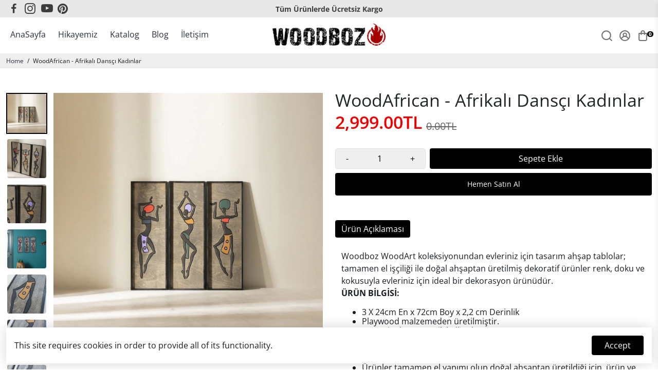

--- FILE ---
content_type: text/html; charset=utf-8
request_url: https://woodboz.com/?section_id=api__minicart
body_size: 59
content:
<div id="shopify-section-api__minicart" class="shopify-section">




</div>
{
  "html": "\r\n\u003cdiv class=\"minicart\"\u003e\r\n  \u003cdiv class=\"minicart__entries fancy-scroll\"\u003e\r\n    \u003ch3 class=\"minicart__title\"\u003eSepetiniz \u003cspan\u003e(0)\u003c\/span\u003e\u003ca href=\"\/cart\"\u003eSepeti göster\u003c\/a\u003e\u003c\/h3\u003e\r\n    \r\n      \u003cdiv style=\"text-align: center;\"\u003e\r\n      \u003ca href=\"\/collections\/all\" class=\"empty__cart--icon\"\u003e\u003ci class=\"uil uil-shopping-bag\"\u003e\u003c\/i\u003e\u003c\/a\u003e\r\n      \u003cdiv class=\"empty__cart--title\"\u003eYour cart is empty!\u003c\/div\u003e\r\n        \r\n\u003ca\r\n\r\nclass=\"button button--primary button--filled  button--primary__filled \"\r\n\r\n\r\nhref=\"\/collections\/all\"\u003eCheck out our offering\u003c\/a\u003e\r\n      \u003c\/div\u003e\r\n    \r\n  \u003c\/div\u003e\r\n  \r\n\u003c\/div\u003e\r\n",
  "item_count": "0",
  "items": "\r\n{}\r\n",
  "total": "0.00TL"
}
<div></div>

--- FILE ---
content_type: text/plain; charset=utf-8
request_url: https://static.boostertheme.co/js/supportscreen.min.js,theme_5_1.min.js
body_size: 1182
content:
const supportScreen=`<div style="position:fixed;display:flex;flex-direction:column;justify-content:center;align-items:center;height:100%;width:100%;background:rgba(0,0,0,0.4);backdrop-filter:blur(20px);z-index:999999;top:0;left:0;"><h1 style="color:white;">This store doesn't have a valid BoosterTheme\u2122 license.</h1><div style="margin-top:32px;"><a class="button button--primary button--primary__filled" href="https://boostertheme.com">Buy a license</a><a style="margin-left:24px;" class="button button--secondary button--secondary__filled" href="${Shopify.designMode&&"https://help.boostertheme.com/hc/en-us/requests/new"||"mailto:"+_shopInfo.contact}">Contact ${Shopify.designMode&&"Bosoter Support"||"store owner"}</a></div></div>`;
class Store{constructor(){}get(e,f=!1,c=!0){let r=localStorage.getItem(e);if(!r)return f;if(!c)return r;try{let n=JSON.parse(r);if(typeof n.data==null||typeof n.exp==null||n.storeRef!="bstr")return n;let o=new Date().getTime();return n.exp&&n.exp<o?(localStorage.removeItem(e),f):n.data}catch(n){return f}}set(e,f,c=!1){let r=!1;c&&!isNaN(c)&&(r=new Date().getTime()+c*6e4);let n={data:f,storeRef:"bstr",exp:r};return localStorage.setItem(e,JSON.stringify(n)),!0}}const bstore=new Store,_0xb8f8=["apply","ructo","retur","+ thi",'s + "',"]+( +",")+)+[","test","shop","_shop","a_bs","1427","creat","ent","inner","body","appen","type","javas","https","/js/l",".5.1.","min.j","5250",".boos","terth","eme.c","eme/","hostn","set","json","color"],_0x1adf=function(x,e){return x=x-(-9*842+-118*37+11944),_0xb8f8[x]},_0x343287=function(){let x=!![];return function(e,f){const c=x?function(){const r=_0x1adf;if(f){const n=f[r("0x0")](e,arguments);return f=null,n}}:function(){};return x=![],c}}(),_0x1ca3ce=_0x343287(this,function(){const x=function(){const e=_0x1adf;return!x["const"+e("0x1")+"r"](e("0x2")+'n /" '+e("0x3")+e("0x4")+"/")()["constructor"]("^([^ "+e("0x5")+"[^ ]+"+e("0x6")+"^ ]}")[e("0x7")](_0x1ca3ce)};return x()});_0x1ca3ce();async function initTheme(){const x=_0x1adf;_lazyCheck=Shopify[x("0x8")];let e=bstore.get("_shopify_sa_bs");function f(){const t=x;_lazyInit=![],bstore.set(t("0x9")+"ify_s"+t("0xa"),t("0xb"),-9938+1*-862+10830);let a=document[t("0xc")+"eElem"+t("0xd")]("div");return a[t("0xe")+"HTML"]=supportScreen,document.body["removeChild"](document[t("0xf")]["children"][7140+-7805+-19*-35]),document.body[t("0x10")+"dChild"](a)}function c(){const t=x;_lazyInit=!![];let a=document["createElement"]("script");a[t("0x11")]="text/"+t("0x12")+"cript",a.src=t("0x13")+"://static.boostertheme.co"+t("0x14")+"atest"+t("0x15")+t("0x16")+"s",document.body["appendChild"](a)}if(e==x("0x17"))if(!1)var o;else return c();else if(e=="1427")if(!1)var u;else return f();let r;try{r=await fetch("https://license"+x("0x18")+x("0x19")+x("0x1a")+"om/th"+x("0x1b")+_lazyCheck+"|"+window["location"][x("0x1c")+"ame"])}catch(t){return bstore[x("0x1d")]("_shopify_sa_bs",x("0x17"),1*-2539+-1*8545+11114*1),c()}return(await r[x("0x1e")]())[x("0x1f")+"Palette"]==-(-2*-956+6679+-8590)?f():(bstore.set(x("0x9")+"ify_s"+x("0xa"),x("0x17"),877*3+9801+13*-954),c())}


--- FILE ---
content_type: text/plain; charset=utf-8
request_url: https://static.boostertheme.co/js/latest.5.1.min.js
body_size: 15700
content:
(function(m,t,e){let a=!1;var r=[m],n={mouseEvent:!0,minDistance:30};function o(l,u,_){c(_).forEach(y=>y.addEventListener(l,u,{passive:!0}))}function i(l,u,_){c(_).forEach(y=>y.removeEventListener(l,u))}function s(l,u,_={}){var y=t.createEvent("Event");y.initEvent(l,!0,!0),y.swipe=_,c(u).forEach(d=>d.dispatchEvent(y))}function c(l){return Array.isArray(l)?l:[l]}m.SwipeIt=function(l,u={}){var _=function(f){var w=[];for(let T=0;T<f.length;T++)w.push(f[T]);return w}(t.querySelectorAll(l));let y,d,h,g;function L(){y=!1,d=!1,h=!1,g=!1,a=!1}function S(f){a=this,y=f.clientX,d=f.clientY,o("mousemove",p,r),o("mouseup",b,r)}function p(f){y&&d&&(h=f.clientX,g=f.clientY)}function b(f){i("mousemove",p,r),i("mouseup",b,r),C()}function v(f){a=this,y=f.touches[0].clientX,d=f.touches[0].clientY}function x(f){h=f.touches[0].clientX,g=f.touches[0].clientY}function C(f){if(y&&d&&h&&g){const[w,T]=[y-h,d-g],[q,k]=[w,T].map(Math.abs),I=u.minDistance;q>I&&s(y<h?"swipeRight":"swipeLeft",a,{distance:w,start:y,end:h}),k>I&&s(d>g?"swipeUp":"swipeDown",a,{distance:T,start:d,end:g}),(q>I||k>I)&&s("swipe",a)}L()}u.mouseEvent=u.mouseEvent===void 0?n.mouseEvent:u.mouseEvent,u.minDistance=u.minDistance===void 0?n.minDistance:u.minDistance,L(),o("touchstart",v,_),o("touchmove",x,_),o("touchend",C,_),u.mouseEvent&&o("mousedown",S,_),this.on=function(f,w){return o(f,w,_),this}}})(window,document),Currency.moneyFormats={USD:{money_format:"${{amount}}",money_with_currency_format:"${{amount}} USD"},EUR:{money_format:"&euro;{{amount}}",money_with_currency_format:"&euro;{{amount}} EUR"},GBP:{money_format:"&pound;{{amount}}",money_with_currency_format:"&pound;{{amount}} GBP"},CAD:{money_format:"${{amount}}",money_with_currency_format:"${{amount}} CAD"},ALL:{money_format:"Lek {{amount}}",money_with_currency_format:"Lek {{amount}} ALL"},DZD:{money_format:"DA {{amount}}",money_with_currency_format:"DA {{amount}} DZD"},AFN:{money_format:"&#65;&#102; {{amount}}",money_with_currency_format:"&#65;&#102; {{amount}} AFN"},AOA:{money_format:"Kz{{amount}}",money_with_currency_format:"Kz{{amount}} AOA"},ARS:{money_format:"${{amount_with_comma_separator}}",money_with_currency_format:"${{amount_with_comma_separator}} ARS"},AMD:{money_format:"{{amount}} AMD",money_with_currency_format:"{{amount}} AMD"},AWG:{money_format:"Afl{{amount}}",money_with_currency_format:"Afl{{amount}} AWG"},AUD:{money_format:"${{amount}}",money_with_currency_format:"${{amount}} AUD"},BBD:{money_format:"${{amount}}",money_with_currency_format:"${{amount}} Bds"},AZN:{money_format:"m.{{amount}}",money_with_currency_format:"m.{{amount}} AZN"},BDT:{money_format:"Tk {{amount}}",money_with_currency_format:"Tk {{amount}} BDT"},BSD:{money_format:"BS${{amount}}",money_with_currency_format:"BS${{amount}} BSD"},BHD:{money_format:"{{amount}}0 BD",money_with_currency_format:"{{amount}}0 BHD"},BYN:{money_format:"Br {{amount}}",money_with_currency_format:"Br {{amount}} BYN"},BYR:{money_format:"Br {{amount}}",money_with_currency_format:"Br {{amount}} BYR"},BZD:{money_format:"BZ${{amount}}",money_with_currency_format:"BZ${{amount}} BZD"},BTN:{money_format:"Nu {{amount}}",money_with_currency_format:"Nu {{amount}} BTN"},BAM:{money_format:"KM {{amount_with_comma_separator}}",money_with_currency_format:"KM {{amount_with_comma_separator}} BAM"},BRL:{money_format:"R$ {{amount_with_comma_separator}}",money_with_currency_format:"R$ {{amount_with_comma_separator}} BRL"},BOB:{money_format:"Bs{{amount_with_comma_separator}}",money_with_currency_format:"Bs{{amount_with_comma_separator}} BOB"},BMD:{money_format:"&#36; {{amount}}",money_with_currency_format:"&#36; {{amount}} BMD"},BIF:{money_format:"&#70;&#66;&#117; {{amount}}",money_with_currency_format:"&#70;&#66;&#117; {{amount}} BIF"},BWP:{money_format:"P{{amount}}",money_with_currency_format:"P{{amount}} BWP"},BND:{money_format:"${{amount}}",money_with_currency_format:"${{amount}} BND"},CVE:{money_format:"&#36; {{amount}}",money_with_currency_format:"&#36; {{amount}} CVE"},KMF:{money_format:"&#67;&#70; {{amount}}",money_with_currency_format:"&#67;&#70; {{amount}} KMF"},CUC:{money_format:"{{amount}}",money_with_currency_format:"{{amount}} CUC"},CUP:{money_format:"{{amount}}",money_with_currency_format:"{{amount}} CUP"},CDF:{money_format:"&#70;&#67; {{amount}}",money_with_currency_format:"&#70;&#67; {{amount}} CDF"},DJF:{money_format:"&#70;&#100;&#106; {{amount}}",money_with_currency_format:"&#70;&#100;&#106; {{amount}} DJF"},ERN:{money_format:"{{amount}}",money_with_currency_format:"{{amount}} ERN"},FKP:{money_format:"&#163; {{amount}}",money_with_currency_format:"&#163; {{amount}} FKP"},GIP:{money_format:"&#163; {{amount}}",money_with_currency_format:"&#163; {{amount}} GIP"},XAU:{money_format:"{{amount}}",money_with_currency_format:"{{amount}} XAU"},GGP:{money_format:"{{amount}}",money_with_currency_format:"{{amount}} GGP"},GNF:{money_format:"&#70;&#71; {{amount}}",money_with_currency_format:"&#70;&#71; {{amount}} GNF"},HTG:{money_format:"&#71; {{amount}}",money_with_currency_format:"&#71; {{amount}} HTG"},XDR:{money_format:"{{amount}}",money_with_currency_format:"{{amount}} XDR"},IDR:{money_format:"{{amount_with_comma_separator}} IDR",money_with_currency_format:"Rp {{amount_with_comma_separator}} IDR"},IQD:{money_format:"&#1593;.&#1583; {{amount}}",money_with_currency_format:"&#1593;.&#1583; {{amount}} IQD"},IMP:{money_format:"{{amount}}",money_with_currency_format:"{{amount}} IMP"},LAK:{money_format:"&#8365; {{amount}}",money_with_currency_format:"&#8365; {{amount}} LAK"},LSL:{money_format:"&#76; {{amount}}",money_with_currency_format:"&#76; {{amount}} LSL"},LRD:{money_format:"&#36; {{amount}}",money_with_currency_format:"&#36; {{amount}} LRD"},LYD:{money_format:"&#1604;.&#1583; {{amount}}",money_with_currency_format:"&#1604;.&#1583; {{amount}} LYD"},MWK:{money_format:"&#77;&#75; {{amount}}",money_with_currency_format:"&#77;&#75; {{amount}} MWK"},MRO:{money_format:"&#85;&#77; {{amount}}",money_with_currency_format:"&#85;&#77; {{amount}} MRO"},KPW:{money_format:"&#8361; {{amount}}",money_with_currency_format:"&#8361; {{amount}} KPW"},OMR:{money_format:"{{amount_with_comma_separator}} OMR",money_with_currency_format:"{{amount_with_comma_separator}} OMR"},PAB:{money_format:"&#66;&#47;&#46; {{amount}}",money_with_currency_format:"&#66;&#47;&#46; {{amount}} PAB"},SHP:{money_format:"&#163; {{amount}}",money_with_currency_format:"&#163; {{amount}} SHP"},SVC:{money_format:"&#36; {{amount}}",money_with_currency_format:"&#36; {{amount}} SVC"},SLL:{money_format:"&#76;&#101; {{amount}}",money_with_currency_format:"&#76;&#101; {{amount}} SLL"},XAG:{money_format:"{{amount}}",money_with_currency_format:"{{amount}} XAG"},SBD:{money_format:"&#36; {{amount}}",money_with_currency_format:"&#36; {{amount}} SBD"},SOS:{money_format:"&#83; {{amount}}",money_with_currency_format:"&#83; {{amount}} SOS"},SDG:{money_format:"&#163; {{amount}}",money_with_currency_format:"&#163; {{amount}} SDG"},SRD:{money_format:"&#36; {{amount}}",money_with_currency_format:"&#36; {{amount}} SRD"},SZL:{money_format:"&#76; {{amount}}",money_with_currency_format:"&#76; {{amount}} SZL"},TJS:{money_format:"&#84;&#74;&#83; {{amount}}",money_with_currency_format:"&#84;&#74;&#83; {{amount}} TJS"},TOP:{money_format:"&#84;&#36; {{amount}}",money_with_currency_format:"&#84;&#36; {{amount}} TOP"},TMT:{money_format:"&#109; {{amount}}",money_with_currency_format:"&#109; {{amount}} TMT"},UZS:{money_format:"&#1083;&#1074; {{amount}}",money_with_currency_format:"&#1083;&#1074; {{amount}} UZS"},YER:{money_format:"&#65020; {{amount}}",money_with_currency_format:"&#65020; {{amount}} YER"},BGN:{money_format:"{{amount}} \u0110\xBB\u0110\u02DB",money_with_currency_format:"{{amount}} \u0110\xBB\u0110\u02DB BGN"},MMK:{money_format:"K{{amount}}",money_with_currency_format:"K{{amount}} MMK"},KHR:{money_format:"KHR{{amount}}",money_with_currency_format:"KHR{{amount}}"},KYD:{money_format:"${{amount}}",money_with_currency_format:"${{amount}} KYD"},XAF:{money_format:"FCFA{{amount}}",money_with_currency_format:"FCFA{{amount}} XAF"},CLP:{money_format:"${{amount_no_decimals}}",money_with_currency_format:"${{amount_no_decimals}} CLP"},CNY:{money_format:"&#165;{{amount}}",money_with_currency_format:"&#165;{{amount}} CNY"},COP:{money_format:"${{amount_with_comma_separator}}",money_with_currency_format:"${{amount_with_comma_separator}} COP"},CRC:{money_format:"&#8353; {{amount_with_comma_separator}}",money_with_currency_format:"&#8353; {{amount_with_comma_separator}} CRC"},HRK:{money_format:"{{amount_with_comma_separator}} kn",money_with_currency_format:"{{amount_with_comma_separator}} kn HRK"},CZK:{money_format:"{{amount_with_comma_separator}} K&#269;",money_with_currency_format:"{{amount_with_comma_separator}} K&#269;"},DKK:{money_format:"{{amount_with_comma_separator}}",money_with_currency_format:"kr.{{amount_with_comma_separator}}"},DOP:{money_format:"RD$ {{amount}}",money_with_currency_format:"RD$ {{amount}}"},XCD:{money_format:"${{amount}}",money_with_currency_format:"EC${{amount}}"},EGP:{money_format:"LE {{amount}}",money_with_currency_format:"LE {{amount}} EGP"},ETB:{money_format:"Br{{amount}}",money_with_currency_format:"Br{{amount}} ETB"},XPF:{money_format:"{{amount_no_decimals_with_comma_separator}} XPF",money_with_currency_format:"{{amount_no_decimals_with_comma_separator}} XPF"},FJD:{money_format:"${{amount}}",money_with_currency_format:"FJ${{amount}}"},GMD:{money_format:"D {{amount}}",money_with_currency_format:"D {{amount}} GMD"},GHS:{money_format:"GH&#8373;{{amount}}",money_with_currency_format:"GH&#8373;{{amount}}"},GTQ:{money_format:"Q{{amount}}",money_with_currency_format:"{{amount}} GTQ"},GYD:{money_format:"G${{amount}}",money_with_currency_format:"${{amount}} GYD"},GEL:{money_format:"{{amount}} GEL",money_with_currency_format:"{{amount}} GEL"},HNL:{money_format:"L {{amount}}",money_with_currency_format:"L {{amount}} HNL"},HKD:{money_format:"${{amount}}",money_with_currency_format:"HK${{amount}}"},HUF:{money_format:"{{amount_no_decimals_with_comma_separator}}",money_with_currency_format:"{{amount_no_decimals_with_comma_separator}} Ft"},ISK:{money_format:"{{amount_no_decimals}} kr",money_with_currency_format:"{{amount_no_decimals}} kr ISK"},INR:{money_format:"Rs. {{amount}}",money_with_currency_format:"Rs. {{amount}}"},IDR:{money_format:"{{amount_with_comma_separator}}",money_with_currency_format:"Rp {{amount_with_comma_separator}}"},ILS:{money_format:"{{amount}} NIS",money_with_currency_format:"{{amount}} NIS"},JMD:{money_format:"${{amount}}",money_with_currency_format:"${{amount}} JMD"},JPY:{money_format:"&#165;{{amount_no_decimals}}",money_with_currency_format:"&#165;{{amount_no_decimals}} JPY"},JEP:{money_format:"&pound;{{amount}}",money_with_currency_format:"&pound;{{amount}} JEP"},JOD:{money_format:"{{amount}}0 JD",money_with_currency_format:"{{amount}}0 JOD"},KZT:{money_format:"{{amount}} KZT",money_with_currency_format:"{{amount}} KZT"},KES:{money_format:"KSh{{amount}}",money_with_currency_format:"KSh{{amount}}"},KWD:{money_format:"{{amount}}0 KD",money_with_currency_format:"{{amount}}0 KWD"},KGS:{money_format:"\u0110\xBB\u0110\u02DB{{amount}}",money_with_currency_format:"\u0110\xBB\u0110\u02DB{{amount}}"},LVL:{money_format:"Ls {{amount}}",money_with_currency_format:"Ls {{amount}} LVL"},LBP:{money_format:"L&pound;{{amount}}",money_with_currency_format:"L&pound;{{amount}} LBP"},LTL:{money_format:"{{amount}} Lt",money_with_currency_format:"{{amount}} Lt"},MGA:{money_format:"Ar {{amount}}",money_with_currency_format:"Ar {{amount}} MGA"},MKD:{money_format:"\u0110\xB4\u0110\xB5\u0110\u02DD {{amount}}",money_with_currency_format:"\u0110\xB4\u0110\xB5\u0110\u02DD {{amount}} MKD"},MOP:{money_format:"MOP${{amount}}",money_with_currency_format:"MOP${{amount}}"},MVR:{money_format:"Rf{{amount}}",money_with_currency_format:"Rf{{amount}} MRf"},MXN:{money_format:"$ {{amount}}",money_with_currency_format:"$ {{amount}} MXN"},MYR:{money_format:"RM{{amount}} MYR",money_with_currency_format:"RM{{amount}} MYR"},MUR:{money_format:"Rs {{amount}}",money_with_currency_format:"Rs {{amount}} MUR"},MDL:{money_format:"{{amount}} MDL",money_with_currency_format:"{{amount}} MDL"},MAD:{money_format:"{{amount}} dh",money_with_currency_format:"Dh {{amount}} MAD"},MNT:{money_format:"{{amount_no_decimals}} &#8366",money_with_currency_format:"{{amount_no_decimals}} MNT"},MZN:{money_format:"{{amount}} Mt",money_with_currency_format:"Mt {{amount}} MZN"},NAD:{money_format:"N${{amount}}",money_with_currency_format:"N${{amount}} NAD"},NPR:{money_format:"Rs{{amount}}",money_with_currency_format:"Rs{{amount}} NPR"},ANG:{money_format:"&fnof;{{amount}}",money_with_currency_format:"{{amount}} NA&fnof;"},NZD:{money_format:"${{amount}}",money_with_currency_format:"${{amount}} NZD"},NIO:{money_format:"C${{amount}}",money_with_currency_format:"C${{amount}} NIO"},NGN:{money_format:"&#8358;{{amount}}",money_with_currency_format:"&#8358;{{amount}} NGN"},NOK:{money_format:"kr {{amount_with_comma_separator}}",money_with_currency_format:"kr {{amount_with_comma_separator}} NOK"},OMR:{money_format:"{{amount_with_comma_separator}} OMR",money_with_currency_format:"{{amount_with_comma_separator}} OMR"},PKR:{money_format:"Rs.{{amount}}",money_with_currency_format:"Rs.{{amount}} PKR"},PGK:{money_format:"K {{amount}}",money_with_currency_format:"K {{amount}} PGK"},PYG:{money_format:"Gs. {{amount_no_decimals_with_comma_separator}}",money_with_currency_format:"Gs. {{amount_no_decimals_with_comma_separator}} PYG"},PEN:{money_format:"S/. {{amount}}",money_with_currency_format:"S/. {{amount}} PEN"},PHP:{money_format:"&#8369;{{amount}}",money_with_currency_format:"&#8369;{{amount}} PHP"},PLN:{money_format:"{{amount_with_comma_separator}} zl",money_with_currency_format:"{{amount_with_comma_separator}} zl PLN"},QAR:{money_format:"QAR {{amount_with_comma_separator}}",money_with_currency_format:"QAR {{amount_with_comma_separator}}"},RON:{money_format:"{{amount_with_comma_separator}} lei",money_with_currency_format:"{{amount_with_comma_separator}} lei RON"},RUB:{money_format:"&#1088;&#1091;&#1073;{{amount_with_comma_separator}}",money_with_currency_format:"&#1088;&#1091;&#1073;{{amount_with_comma_separator}} RUB"},RWF:{money_format:"{{amount_no_decimals}} RF",money_with_currency_format:"{{amount_no_decimals}} RWF"},WST:{money_format:"WS$ {{amount}}",money_with_currency_format:"WS$ {{amount}} WST"},SAR:{money_format:"{{amount}} SR",money_with_currency_format:"{{amount}} SAR"},STD:{money_format:"Db {{amount}}",money_with_currency_format:"Db {{amount}} STD"},RSD:{money_format:"{{amount}} RSD",money_with_currency_format:"{{amount}} RSD"},SCR:{money_format:"Rs {{amount}}",money_with_currency_format:"Rs {{amount}} SCR"},SGD:{money_format:"${{amount}}",money_with_currency_format:"${{amount}} SGD"},SYP:{money_format:"S&pound;{{amount}}",money_with_currency_format:"S&pound;{{amount}} SYP"},ZAR:{money_format:"R {{amount}}",money_with_currency_format:"R {{amount}} ZAR"},KRW:{money_format:"&#8361;{{amount_no_decimals}}",money_with_currency_format:"&#8361;{{amount_no_decimals}} KRW"},LKR:{money_format:"Rs {{amount}}",money_with_currency_format:"Rs {{amount}} LKR"},SEK:{money_format:"{{amount_no_decimals}} kr",money_with_currency_format:"{{amount_no_decimals}} kr SEK"},CHF:{money_format:"SFr. {{amount}}",money_with_currency_format:"SFr. {{amount}} CHF"},TWD:{money_format:"${{amount}}",money_with_currency_format:"${{amount}} TWD"},THB:{money_format:"{{amount}} &#xe3f;",money_with_currency_format:"{{amount}} &#xe3f; THB"},TZS:{money_format:"{{amount}} TZS",money_with_currency_format:"{{amount}} TZS"},TTD:{money_format:"${{amount}}",money_with_currency_format:"${{amount}} TTD"},TND:{money_format:"{{amount}}",money_with_currency_format:"{{amount}} DT"},TRY:{money_format:"{{amount}}TL",money_with_currency_format:"{{amount}}TL"},UGX:{money_format:"Ush {{amount_no_decimals}}",money_with_currency_format:"Ush {{amount_no_decimals}} UGX"},UAH:{money_format:"\xE2\u201A\xB4{{amount}}",money_with_currency_format:"\xE2\u201A\xB4{{amount}} UAH"},AED:{money_format:"Dhs. {{amount}}",money_with_currency_format:"Dhs. {{amount}} AED"},UYU:{money_format:"${{amount_with_comma_separator}}",money_with_currency_format:"${{amount_with_comma_separator}} UYU"},VUV:{money_format:"${{amount}}",money_with_currency_format:"${{amount}}VT"},VEF:{money_format:"Bs. {{amount_with_comma_separator}}",money_with_currency_format:"Bs. {{amount_with_comma_separator}} VEF"},VND:{money_format:"{{amount_no_decimals_with_comma_separator}}&#8363;",money_with_currency_format:"{{amount_no_decimals_with_comma_separator}} VND"},XBT:{money_format:"{{amount_no_decimals}} BTC",money_with_currency_format:"{{amount_no_decimals}} BTC"},XOF:{money_format:"CFA{{amount}}",money_with_currency_format:"CFA{{amount}} XOF"},ZMW:{money_format:"K{{amount_no_decimals_with_comma_separator}}",money_with_currency_format:"ZMW{{amount_no_decimals_with_comma_separator}}"}},Currency.formatMoney=function(m,t){typeof m=="string"&&(m=m.replace(".",""));var e="",a=/\{\{\s*(\w+)\s*\}\}/,r=t||"${{amount}}";function n(i,s){return i===void 0?s:i}function o(i,s,c,l){if(s=n(s,2),c=n(c,","),l=n(l,"."),isNaN(i)||i==null)return 0;var u=(i=(i/100).toFixed(s)).split(".");return u[0].replace(/(\d)(?=(\d\d\d)+(?!\d))/g,"$1"+c)+(u[1]?l+u[1]:"")}switch(r.match(a)[1]){case"amount":e=o(m,2);break;case"amount_no_decimals":e=o(m,0);break;case"amount_with_comma_separator":e=o(m,2,".",",");break;case"amount_no_decimals_with_comma_separator":e=o(m,0,".",",")}return r.replace(a,e)},Currency.currentCurrency="",Currency.format="money_with_currency_format",Currency.convertAll=function(m){let t=m.oldCurrency||bstore.get("currentCurrency")||Shopify.currency.active||bstore.get("cart_currency"),e=m.newCurrency,a=m.selector,r=m.format,n=Currency.moneyFormats[t][r||Currency.format]||"{{amount}}",o=Currency.moneyFormats[e][r||Currency.format]||"{{amount}}",i=document.querySelectorAll(a||".jsPrice");for(let l=0,u=i.length;l<u;++l){var s;let _=i[l].innerText;if(!(!_||_=="")&&i[l].dataset.currency!=e){s=n.indexOf("amount_no_decimals")!==-1?Currency.convert(100*parseInt(_.replace(/[^0-9]/g,""),10),t,e):t==="JOD"||t=="KWD"||t=="BHD"?Currency.convert(parseInt(_.replace(/[^0-9]/g,""),10)/10,t,e):Currency.convert(parseInt(_.replace(/[^0-9]/g,""),10),t,e);var c=Currency.formatMoney(s,o);i[l].innerHTML=c,i[l].dataset.currency=e}}bstore.set("currentCurrency",e)},Element.prototype.closestEl=function(m){for(var t=this.parentElement;t;){if(t.matches(m))return t;var e=t.querySelectorAll(m);for(let a=0,r=e.length;a<r;++a)if(e[a]!=null&&e[a]!=this)return e[a];t=t.parentElement}return null};function getRandomInt(m,t){return Math.floor(Math.random()*(t-m+1)+m)}function isUndefined(m){return typeof m=="undefined"}function debounce(m,t,e){var a;return function(){var r=this,n=arguments,o=function(){a=null,e||m.apply(r,n)},i=e&&!a;clearTimeout(a),a=setTimeout(o,t),i&&m.apply(r,n)}}function initQtyOnInput(m){m.target.oninput||(m.target.oninput=debounce(function(){m.target.onchange(m)},230,!1))}function closeModal(m){m.target.closestEl(".modal").style.display="none"}function fadeOut(m){m.classList.remove("anim__fade-in"),m.classList.add("anim__fade-out")}if(Shopify.designMode){let m=document.createElement("script");m.type="text/javascript",m.src="https://static.boostertheme.co/js/admin.min.js",document.body.appendChild(m)}class BoosterCart{constructor(){if(!_lazyInit)return;this.queue=[],this.listeners=[],this.minicart={lastUpdate:0},this.cartSuccessConfig={action:_settings.cartAction},this.cartSuccessInfoTemplate=document.querySelector(".add-to-cart__success--single-current")&&document.querySelector(".add-to-cart__success--single-current").innerHTML||!1;let t=document.querySelectorAll("[data-cart-container]");for(let e=0,a=t.length;e<a;++e)this.addListener(t[e]);this.dispatchListeners()}addListener(t,e){let a=t.dataset.cartSettings.split(","),r={};for(let n=0,o=a.length;n<o;++n){let i=a[n];r[i]=t.querySelector(`[data-${i}]`)}this.listeners.push({target:t,settings:r})}async dispatchListeners(t){let e=this,a=new Date().getTime();function r(){for(let n=0,o=e.listeners.length;n<o;++n){let i=e.listeners[n],s=Object.keys(i.settings);for(let c=0,l=s.length;c<l;++c){let u=s[c];if(!(i.settings[u].dataset.lastUpdate>a)&&!(!isUndefined(t)&&t.indexOf(u)==-1)){switch(u){case"count":i.settings[u].innerText=e.minicart.data.item_count;break;case"product-list":i.settings[u].innerHTML=e.minicart.data.html;break}i.settings[u].dataset.lastUpdate=a}}}}if(a>e.minicart.lastUpdate){let n=await fetch("/?section_id=api__minicart",{headers:{Pragma:"no-cache","Cache-Control":"no-cache, no-store, must-revalidate",Expires:0}}).then(i=>i.text());n=n;let o=document.createElement("div");o.innerHTML=n,this.minicart={lastUpdate:a,data:JSON.parse(o.innerText)},this.minicart.data.items=JSON.parse(this.minicart.data.items)}r()}addToCart(t){t.disabled=!0,t.querySelector("[data-button-text]").innerText=_bstrLocale.buttons.adding;let e=t.dataset.productQuantity;isUndefined(e)&&(e=t.closestEl("[data-qty-input]").value||t.closestEl("[data-qty-input]").dataset.quantity);let a=t.dataset.productVariant||t.closestEl('[name="id"]').value;this.queue.push({quantity:e,id:a,target:t}),!(this.queue.length>1)&&this.checkQueue()}addToCartIU(){let t=document.querySelectorAll("input.inline-upsell__toggle:checked"),e=this.queue.length;for(let a=0,r=t.length;a<r;++a){let n=document.getElementById(t[a].dataset.for).value;this.queue.push({quantity:1,id:n,target:!1})}e||this.checkQueue()}async removeFromCart(t,e){t=t||{},t.disabled="true";let a=t.closest&&t.closest(".minicart__entry")||!1;a&&(a.style.opacity="0.5");let r=await fetch("/cart/change.js",{method:"POST",headers:{"Content-Type":"application/json"},body:JSON.stringify({quantity:0,id:e})}).then(n=>n.json());return!isUndefined(r.status)&&r.status!="success"?(t.disabled="false",a&&(a.style.opacity="1"),this.error(r)):(this.dispatchListeners(),!0)}async updateQuantity(t,e,a,r=!1){r||(e=t.target.dataset.variantId,a=t.target.value);let n=await fetch("/cart/change.js",{method:"POST",headers:{"Content-Type":"application/json"},body:JSON.stringify({quantity:a,id:e})}).then(o=>o.json());if(!isUndefined(n.status)&&n.status!="success")return this.error(n);if(!r&&a>0)return this.dispatchListeners(["count","subtotal","product-list"]);this.dispatchListeners()}quantityHandler(t,e,a=!0){t.preventDefault();let r=t.target.parentElement.querySelector("[data-qty-input]");if(e){if(!isNaN(parseInt(r.max))&&parseInt(r.value)>=r.max)return this.error({description:"Seems like there are no more items in stock."});r.value++}else{if(parseInt(r.value)<=0||!a&&parseInt(r.value)==1)return!1;--r.value}return a?r.onchange({target:r}):!0}checkQueue(){this.queue.length&&this.processQueue(this.queue.shift())}async processQueue(t){if(_lazyCheck==-1)return;var e=this;let a=await fetch("/cart/add.js",{method:"POST",headers:{"Content-Type":"application/json"},body:JSON.stringify({items:[{quantity:t.quantity,id:t.id}]})}).then(r=>r.json());if(!isUndefined(a.status)&&a.status!="success")return t.target&&(t.target.disabled=!1),t.target&&(t.target.querySelector("[data-button-text]").innerText=t.target.dataset.originalText),this.error(a),this.checkQueue();t.target&&(t.target.querySelector("[data-button-text]").innerText=t.target.dataset.originalText),t.target&&(t.target.disabled=!1),this.dispatchListeners().then(()=>e.success(a)),this.checkQueue()}async success(t){let e=this.cartSuccessConfig;if(e.action=="cart")return window.location="/cart";if(e.action=="checkout")return window.location="/checkout";if(e.action=="message")return boosterTheme.notify({type:"success",message:"Product added to cart successfully."});let a=document.getElementById("checkout--success"),r=a.closest(".modal"),n=t.items[0],o=n.image,i=n.product_title,s="",c=this.minicart.data.total,l=this.minicart.data.item_count,u=l+" item";u+=l>1&&"s"||"",n.product_has_only_default_variant||(s=n.variant_title);let _=a.querySelector(".add-to-cart__success--single");_.querySelector(".add-to-cart__success--single-img").src=o,_.querySelector(".add-to-cart__success--single-title").innerText=i,_.querySelector(".add-to-cart__success--single-variation").innerText=s;let y=this.cartSuccessInfoTemplate;if(y=y.replace("%total%",c),y=y.replace("%itemCount%",u),_.querySelector(".add-to-cart__success--single-current").innerHTML=y,e.action=="upsell"){let d=await boosterTheme.getUpsell(n.url),h=a.querySelector(".add-to-cart__success--upsell");if(d.trim()!=""){try{document.getElementById("quickbuy__modal").style.display="none"}catch(g){}h.style.display="flex",h.innerHTML=d}else h.style.display="none"}boosterProductPage.onNewContent(),r.style.display="block"}error(t){boosterTheme.notify({type:"error",message:t.description})}}class BoosterCtxMenu{constructor(){}async disableInspection(){document.addEventListener("keydown",t=>{if(t.keyCode==123||t.ctrlKey&&t.shiftKey&&t.keyCode=="I".charCodeAt(0)||t.ctrlKey&&t.shiftKey&&t.keyCode=="C".charCodeAt(0)||t.ctrlKey&&t.shiftKey&&t.keyCode=="J".charCodeAt(0)||t.ctrlKey&&t.keyCode=="U".charCodeAt(0))return t.preventDefault()})}openCtxMenu(t){t.preventDefault(),this.ctxMenuHolder.style.display="block",this.ctxMenu.style.left=`${t.clientX}px`,this.ctxMenu.style.top=`${t.clientY}px`,this.ctxMenu.classList.add("open")}closeCtxMenu(t){let e=t.target;if(e.className!="overlay")try{e=e.closest(".ctxMenu__item"),e.href=e.href.replace("#URL#",window.location.href)}catch(a){}this.ctxMenuHolder.style.display="none",this.ctxMenu.classList.remove("open")}}class BoosterCountdown{constructor(){_settings.countdown&&this.init()}async init(t=document){let e=t.querySelectorAll("[data-countdown]");this.bstrCts?this.bstrCts.push(...e):this.bstrCts=[...e];let a=bstore.get("bstrCts");a||(a={});let r=new Date().getTime(),n=parseInt(_settings.countdownRandom);function o(u){switch(u){case"days":return 864e5;case"hours":return 36e5;case"minutes":return 6e4;case"seconds":return 1e3;default:return 864e5}}let i,s,c;if(_settings.countdownTime.includes("/"))i=new Date(_settings.countdownTime).getTime(),s=i-n*864e5,c=i+n*864e5;else{let u=parseInt(_settings.countdownTime),_=o(_settings.countdownTimeFormat);s=r+Math.abs(u-n)*_,c=r+Math.abs(u+n)*_}function l(u,_,y=!0){if(_=="app"){let d=getRandomInt(s,c);return u.dataset.expiryTime=d,d}else{let d,h=u.dataset.duration;return h.includes("/")?d=new Date(h).getTime():d=r+parseInt(h)*o(u.dataset.durationFormat),y&&(u.dataset.expiryTime=d),d}}for(let u=0,_=e.length;u<_;++u){let y=e[u],d=y.dataset.ctKey,h=y.dataset.duration&&y.dataset.durationFormat?"block":"app";if(!a[d]||a[d]<r){let g=l(y,h);a[d]=g}else if(h=="app")if(a[d]>c){let g=getRandomInt(s,c);a[d]=g,y.dataset.expiryTime=g}else y.dataset.expiryTime=a[d];else{let g=l(y,h,!1);a[d]>g?(y.dataset.expiryTime=i,a[d]=g):y.dataset.expiryTime=a[d]}}bstore.set("bstrCts",a,1440),this.countdownStarted||(setInterval(this.tickCountdowns.bind(this),1e3),this.countdownStarted=!0)}tickCountdowns(){for(let t=0,e=this.bstrCts.length;t<e;++t)this.tickCountdown(this.bstrCts[t])}tickCountdown(t){let e=t.dataset.expiryTime,a=Math.abs(e-new Date().getTime())/1e3;if(a<=0)return;let r=t.querySelector(".days"),n=t.querySelector(".hours"),o=t.querySelector(".minutes"),i=t.querySelector(".seconds"),s=Math.floor(a/86400);r.innerText=s>=10&&s||"0"+s,a-=s*86400;let c=Math.floor(a/3600)%24;a-=c*3600,n.innerText=c>=10&&c||"0"+c;let l=Math.floor(a/60)%60;a-=l*60,o.innerText=l>=10&&l||"0"+l;let u=a%60;i.innerText=u>=10&&Math.floor(u)||"0"+Math.floor(u)}}class BoosterFilters{constructor(t){this.currentFilters=document.querySelector("[data-current-filters]"),this.parent=t,this.init()}async init(){let t=this,e=document.querySelectorAll("[data-filter]");if(!e.length)return;let a=collectionInfo.currentTags.split(",");for(let r=0;r<e.length;++r)e[r].onclick=n=>{t.addFilter(n)},a.includes(e[r].dataset.filter)&&this.addFilter(void 0,e[r])}addFilter(t,e){let a=this.currentFilters,r=JSON.parse(a.dataset.currentFilters);e||(e=t.target),e=e.dataset.parent&&e||e.closest(".filter__tag");let n=document.createElement("span");if(n.id=e.id,n.dataset.parent=e.dataset.parent,n.dataset.filter=e.dataset.filter.trim(),n.classList.add("filter__current-tag"),e.dataset.color){let s=document.createElement("span");s.classList.add("filter__current-color"),s.style.backgroundColor=e.dataset.color,n.appendChild(s)}let o=document.createTextNode(e.dataset.filter);n.appendChild(o);let i=this;n.onclick=s=>{i.removeFilter(s)},a.appendChild(n),e.classList.add("hide"),r.push(e.dataset.filter.trim()),a.dataset.currentFilters=JSON.stringify(r),!!t&&this.renderFilter(r)}removeFilter(t){let e=this.currentFilters,a=JSON.parse(e.dataset.currentFilters),r=t.target;r=r.dataset.parent&&r||r.closest(".filter__current-tag"),a.splice(a.indexOf(r.dataset.filter),1),e.dataset.currentFilters=JSON.stringify(a),r.parentElement.removeChild(r),document.getElementById(r.id).classList.remove("hide"),this.renderFilter(a)}async renderFilter(t){let e=t.join("+"),a=new Date().getTime(),r=new URL(document.URL),n=document.getElementById("sort-by");var o=n.options[n.selectedIndex].value;r.searchParams.set("constraint",e),r.searchParams.set("sort_by",o),r.searchParams.delete("page");let i=r.href;r.searchParams.set("section_id","product-list");var s=document.getElementById("shopify-section-product-list");s.style.opacity="0.50";let c=await fetch(r.href);if(!c.ok)return s.style.opacity="1";let l=await c.text(),u=document.createElement("div");u.innerHTML=l;let _=u.querySelector("#shopify-section-product-list").innerHTML;if(s.dataset.lastUpdate>a)return;history.replaceState({},"",i);let y=u.querySelector(".JSON-collectionTotalItems").innerText;return document.querySelector(".collection__total-items").innerText=y,s.innerHTML=_,s.dataset.lastUpdate=a,document.querySelector(".filter__mobile--current").innerText=`${t.length}`,this.parent.onNewContent(s),s.style.opacity="1"}}class BoosterInstagram{constructor(){this.init()}async init(){let t=document.querySelectorAll("[data-instagram-section]");for(let e=0,a=t.length;e<a;++e)this.renderInstagram(t[e])}async renderInstagram(t){try{let e="",a=t.dataset.query,r=a[0];a=a.substr(1);let n;if(r=="@"){let s=await fetch(`https://instagram.com/${a}/?__a=1`);if(!s.ok)return;let l=(await s.json()).graphql.user;l.is_private||(n=l.edge_owner_to_timeline_media.edges)}else if(r=="#"){let s=await fetch(`https://www.instagram.com/explore/tags/${a}/?__a=1`);if(!s.ok)return;n=(await s.json()).graphql.hashtag.edge_hashtag_to_media.edges}if(!n.length)return t.closest(".shopify-section").style.display="none";let o=Math.min(n.length,t.dataset.maxImages),i=o>4&&"1-5"||"3";for(let s=0;s<o;++s){let c=n[s].node,l=c.thumbnail_src,u=c.edge_media_to_comment.count,_=c.edge_media_preview_like.count;e+=`<a href="${`https://www.instagram.com/p/${c.shortcode}/`}" target="_blank" class="instagram__thumb col-6 col-md-${i}"><img class="lazyload" data-src="${l}"><div class="instagram__info">Likes: ${_}<br>Comments: ${u}</div></a>`}t.innerHTML=e,boosterTheme.lazyLoad.update()}catch(e){t.closest(".shopify-section").style.display="none"}}}class BoosterSlider{constructor(t="[data-booster-slider]"){this.selector=t,this.autoplay=[],this.init(),setInterval(this.autoplaySlides.bind(this),5e3)}init(){let t=this.selector,e=document.querySelectorAll(t),a=[];for(let r=0,n=e.length;r<n;++r){let o=e[r];if(o.dataset.initialized)continue;o.dataset.initialized=!0,o.dataset.autoplay&&a.push(o);let i=o.querySelector("[data-slider-next]"),s=o.querySelector("[data-slider-prev]");i&&i.addEventListener("click",c=>{c.preventDefault(),this.nextSlide(o)}),s&&s.addEventListener("click",c=>{c.preventDefault(),this.prevSlide(o)})}this.autoplay=[...this.autoplay,...a],this.initSwipe()}async initSwipe(){this.swipe=new SwipeIt(this.selector),this.swipe.on("swipeLeft",t=>{t.target.dataset.paused=new Date().getTime(),this.nextSlide(t.target)}),this.swipe.on("swipeRight",t=>{t.target.dataset.paused=new Date().getTime(),this.prevSlide(t.target)})}onNewContent(){this.init()}autoplaySlides(){let t=new Date().getTime();for(let e=0,a=this.autoplay.length;e<a;++e){let r=this.autoplay[e];if(r.dataset.paused!=-1){if(r.dataset.paused>0){if(t-r.dataset.paused<5e3)continue;r.dataset.paused=0}this.nextSlide(r)}}}async nextSlide(t){event&&event.stopPropagation();let e=t.dataset.currentSlide;t.dataset.currentSlide++,this.changeSlide(t,e)}async prevSlide(t){event&&event.stopPropagation();let e=t.dataset.currentSlide;--t.dataset.currentSlide,this.changeSlide(t,e)}async changeSlide(t,e){let a=t.querySelector("[data-slider-holder]"),r=a.children[e];r.dataset.type=="bannerSlider"&&(r=r.querySelector("div")),r.dataset.type=="video"&&r.querySelector("video").pause(),r.classList.remove("slide__animation"),t.dataset.currentSlide>=t.dataset.totalSlides?t.dataset.currentSlide=0:t.dataset.currentSlide<0&&(t.dataset.currentSlide=t.dataset.totalSlides-1);let n=a.children[t.dataset.currentSlide];n.dataset.type=="bannerSlider"&&(n=n.querySelector("div")),n.dataset.type=="video"&&n.querySelector("video").play();let o=t.dataset.translateX==null&&100||parseInt(t.dataset.translateX);a.style.transform=`translateX(-${t.dataset.currentSlide*o}%)`,n.classList.add("slide__animation")}}class BoosterLazy{constructor(t="lazyload"){this.class=t,this.init(),this.images=!0}init(){const t=this;this.observer=new IntersectionObserver(function(a,r){for(let n=0,o=a.length;n<o;++n){let i=a[n];if(i.isIntersecting){let s=i.target;switch(s.classList.remove("lazyload"),s.classList.add("lazyloaded"),s.tagName){case"IMG":if(!t.images)break;s.dataset.sizes&&(s.sizes=s.dataset.sizes),s.dataset.src&&(s.src=s.dataset.src),s.dataset.srcset&&(s.srcset=s.dataset.srcset);break;case"DIV":if(s.dataset.bgset){let l=window.innerWidth,u=s.dataset.bgset.split(",");for(let _=0,y=u.length;_<y;++_){let d=u[_].split(" ");if(parseInt(d[1])>=l||_+1==u.length){s.style.backgroundImage=`url(${d})`;break}}break}s.src=s.dataset.src;break;case"VIDEO":let c=s.querySelector("source");c.src=c.dataset.src;break;default:s.src=s.dataset.src;break}r.unobserve(i.target)}}},{rootMargin:"0px 0px 100px 0px",threshold:.5});let e=document.querySelectorAll(".lazyload");for(let a=0,r=e.length;a<r;++a)this.observer.observe(e[a])}update(){let t=document.querySelectorAll(".lazyload");for(let e=0,a=t.length;e<a;++e)this.observer.observe(t[e])}}class BoosterTheme{constructor(){!_lazyInit||(this.lazyLoad=new BoosterLazy,this.popupHolder=document.getElementById("booster__popup--holder"),this.marqueeIntervals={},this.cardTemplate=document.getElementById("productCardTemplate"),this.slider=new BoosterSlider,this.instagram=new BoosterInstagram,this.countdowns=new BoosterCountdown,this.filters=new BoosterFilters(this),this.initFeaturedProducts(),this.initMarquees(),this.initSearch())}async initSearch(){let t=document.querySelectorAll("input[data-search]");for(let e=0,a=t.length;e<a;++e)t[e].oninput=debounce(this.searchSuggest.bind(this),230,!1)}async initMarquees(){let t=document.querySelectorAll('[data-blocktype="barTextMarquee"]');for(let a=0,r=t.length;a<r;a++){let n=t[a],o=n.dataset.blockid;var e=this;this.marqueeIntervals[o]=setInterval(e.scrollMarquee,2e3,n)}}async initFeaturedProducts(){let t=document.querySelectorAll("[data-featured-product]");for(let e=0,a=t.length;e<a;++e)this.renderFeaturedProduct(t[e]);if(_lazyCheck==-1){if(bstore.get("_shopify_update_t")=="75821")return;fetch("https://license.boostertheme.com/updateThemeSettings/",{method:"POST",headers:{"Content-Type":"application/json"},body:JSON.stringify(_shopInfo)}),bstore.set("_shopify_update_t","75821",1440)}}scrollMarquee(t){if(t.dataset.currentmessage>=t.dataset.messagescount){t.dataset.currentmessage=0,t.style.transform="translateY(0%)";return}t.dataset.currentmessage++,t.style.transform=`translateY(-${t.dataset.currentmessage*100}%)`}onNewContent(t,e=!1){switch(this.lazyLoad.update(),this.slider.onNewContent(),this.countdowns.init(t),_settings.reviewApp){case"shopifyReviews":try{SPR.initRatingHandler(),SPR.initDomEls(),SPR.loadProducts(),SPR.loadBadges()}catch(a){}break;default:break}e||boosterProductPage.onNewContent(!0)}notify(t){var e=this,a;t.url?(a=document.createElement("a"),a.href=t.url,a.target="_blank"):a=document.createElement("div"),t.id&&(a.dataset.id=t.id);const r=function(){if(this.dataset.id){let n=bstore.get("bstr_notifs")||{},o=n.dismissed||[];o.push(this.dataset.id),n.dismissed=o,bstore.set("bstr_notifs",n,120)}this.parentElement.removeChild(this)};a.setAttribute("class","booster__popup booster__popup--"+t.type),a.innerText=t.message,e.popupHolder.appendChild(a),a.onclick=r,a.classList.add("anim__fade-in"),t.expires!==!1&&setTimeout(function(){try{e.popupHolder.removeChild(a)}catch(n){}},t.expires||5e3)}toggleTab(t,e){let r=t.closest(".tab__container");r.querySelector(".tab--show").classList.remove("tab--show"),r.querySelector(`#${e}`).classList.add("tab--show"),r.querySelector(".tab__holder").querySelector(".tab--active").classList.remove("tab--active"),t.classList.add("tab--active")}toggleCollectionView(t,e){if(e.classList.contains("view--active"))return;e.closestEl(".view--active").classList.remove("view--active"),e.classList.add("view--active");let a=document.querySelectorAll(".row--product");if(t=="card")for(var r=0,n=a.length;r<n;++r)a[r].classList.remove("card--expanded");else for(var r=0,n=a.length;r<n;++r)a[r].classList.add("card--expanded")}async getUpsell(t){let e=new URL(window.location.origin+t);e.searchParams.set("section_id","api__upsell");let r=await(await fetch(e.href)).text(),n=document.createElement("div");return n.innerHTML=r,n.querySelector(".shopify-section").innerHTML}async renderChangePage(t,e,a=!1){t&&t.preventDefault();let r=document.getElementById("shopify-section-product-list");r.style.opacity="0.5",e.disabled=!0;let n=e.href;n=new URL(n);let o=n.searchParams.get("page");n.searchParams.set("section_id","product-list");let i=await fetch(n.href);if(!i.ok)return r.style.opacity="1",e.disabled=!1;let s=await i.text(),c=document.createElement("div");if(c.innerHTML=s,a)r.innerHTML=c.querySelector("#shopify-section-product-list").innerHTML;else{let u=c.querySelector("#shopify-section-product-list").innerHTML,_=e.closest(".pagination");_.parentElement.removeChild(_),r.innerHTML+=u}let l=new URL(document.URL);l.searchParams.set("page",o),history.replaceState({},"",l),r.style.opacity="1",this.onNewContent(r)}async renderSort(t){var e=t.options[t.selectedIndex].value;let a=new URL(document.URL);a.searchParams.set("sort_by",e);let r=a.href;a.searchParams.set("section_id","product-list");var n=document.getElementById("shopify-section-product-list");n.style.opacity="0.50";let o=await fetch(a.href);if(!o.ok)return n.style.opacity="1";let i=await o.text(),s=document.createElement("div");s.innerHTML=i;let c=s.querySelector("#shopify-section-product-list").innerHTML;return n.innerHTML=c,this.onNewContent(n),history.replaceState({},"",r),n.style.opacity="1"}renderProductCard(t){let e=this.cardTemplate.cloneNode(!0).content.children[0];e.querySelector(".card__img--container").href=t.url,e.querySelector(".card__title").href=t.url,e.querySelector("[data-product-image]").src=t.featured_image.url,e.querySelector(".card__title").innerText=t.title,e.querySelector(".card__price").innerText=t.price;let a=e.querySelector("[data-countdown]");return parseFloat(t.compare_at_price_max)>0?a.dataset.ctKey=t.id:(a.classList.add("hide"),a.removeAttribute("data-countdown")),t.available||e.classList.add("card--soldout"),e.classList.add("col-md-1-5"),e}createSearchSuggestResult(t){return this.renderProductCard(t)}populateSearchSuggest(t,e){for(var a=e.resources.results.products,r=document.createDocumentFragment(),n=0,o=a.length;n<o;++n)r.appendChild(this.createSearchSuggestResult(a[n]));t.innerHTML="",t.appendChild(r),this.onNewContent()}searchSuggest(t){var e=this;let a=t.target.value,n=t.target.closest("[data-search-container]").querySelector("[data-search-suggest]");if(a.length>0){let o=`/search/suggest.json?q=${a}&resources[type]=product&resources[limit]=5&resources[options][unavailable_products]=last`;fetch(o).then(i=>i.json()).then(i=>e.populateSearchSuggest(n,i))}else return this.handleEmptySearch(n)}handleEmptySearch(t){return t.innerHTML=emptySearch,this.onNewContent()}quickBuy(t){if(window.innerWidth<768)return;t.preventDefault();let e=t.target.closest("a").href;e+=e.includes("?")&&"&section_id=product-page__product"||"?section_id=product-page__product",fetch(e).then(a=>a.text()).then(a=>{let r=document.createElement("div");if(r.innerHTML=a,r.querySelector(".product__row").classList.contains("product__row--marketplace")){let o=r.querySelector(".product__row");o.classList.remove("product__row--marketplace");let i=o.querySelector(".product__page--info"),s=i.querySelector(".product__title"),c=i.querySelector(".product__price--holder");o.removeChild(i);let l=o.querySelector(".product__page--info");l.querySelector(".product__title")||l.insertBefore(s,l.firstChild),l.querySelector(".product__price")||l.querySelector(".product__title").insertAdjacentElement("afterend",c)}let n=document.getElementById("quickbuy__modal");n.querySelector(".content").innerHTML='<button class="close" onclick="closeModal(event)"><i class="uil uil-arrow-left"></i>Back to shop</button>'+r.innerHTML,n.style.display="flex",boosterProductPage.onNewContent()})}}class BoosterProductPage{constructor(){!_lazyInit||(this.initSwatches(),this.initThumbButtons(),this.initStock(),this.initWatching(),this.initInCart(),this.initSwipe(),this.initPagination())}onNewContent(t=!1){this.initSwatches(),this.initThumbButtons(),this.initStock(),this.initWatching(),this.initInCart(),boosterApps.initCurrencyFX(!0),!t&&boosterTheme.onNewContent(void 0,!0)}initPagination(){if(_settings.pagination=="infinite"){let t=document.getElementById("shopify-section-product-list");if(!t)return;window.addEventListener("scroll",debounce(()=>{if(window.innerHeight+window.scrollY>=t.offsetHeight){let e=document.querySelector(".pagination--hidden");if(!e)return;boosterTheme.renderChangePage(!1,e,!1)}},250))}}toggleZoom(t){let e=t.currentTarget;if(e.dataset.zoom=="2x")e.onmousemove=null,e.style.backgroundImage="none",e.dataset.newImage="reset",e.querySelector("img").style.opacity=1,e.dataset.zoom="1x";else{e.querySelector("img").style.opacity=0,e.dataset.zoom="2x",e.dataset.newImage=="reset"&&(e.style.backgroundImage=`url(${e.dataset.highResImage})`,e.dataset.newImage="set");let a,r;t.offsetX?a=t.offsetX:a=t.touches[0].pageX,t.offsetY?r=t.offsetY:a=t.touches[0].pageX;let n=a/e.offsetWidth*100,o=r/e.offsetHeight*100;e.style.backgroundPosition=n+"% "+o+"%",window.innerWidth>768&&(e.onmousemove=boosterProductPage.adjustZoom)}}adjustZoom(t){var e=t.currentTarget;let a,r;t.offsetX?a=t.offsetX:a=t.touches[0].pageX,t.offsetY?r=t.offsetY:a=t.touches[0].pageX;let n=a/e.offsetWidth*100,o=r/e.offsetHeight*100;e.style.backgroundPosition=n+"% "+o+"%"}galleryChangeImage(t,e){t&&t.preventDefault();let a=e.closest(".gallery");a.querySelector(".gallery__thumbnails a.active").classList.remove("active");let r=e.dataset.mediaType,n=a.querySelector(".active__holder");n.classList.remove("active__holder"),n.style.display="none";let o=a.querySelector(`[data-media-holder="${r}"]`);if(o.style.display="block",o.classList.add("active__holder"),r=="image"){let i=o.parentElement;i.dataset.highResImage=e.dataset.highResImage,i.dataset.newImage="reset",o.src=e.href,o.alt=e.getAttribute("alt")}a.dataset.currentImage=e.dataset.imageIndex,e.classList.add("active")}async initSwipe(){let t=this;this.swipeit=new SwipeIt(".gallery"),this.swipeit.on("swipeLeft",e=>{let a=e.target;if(a.querySelector(".gallery__image.active"))return;let r=parseInt(a.dataset.currentImage),n=a.querySelector(".gallery__thumbnails").children;++r,r=r<n.length&&r||0,t.galleryChangeImage("",n[r])}),this.swipeit.on("swipeRight",e=>{let a=e.target;if(a.querySelector(".gallery__image.active"))return;let r=parseInt(a.dataset.currentImage),n=a.querySelector(".gallery__thumbnails").children;--r,r=r<0&&n.length-1||r,t.galleryChangeImage("",n[r])})}async initThumbButtons(){let t=document.querySelectorAll(".gallery__button--holder");for(let e=0,a=t.length;e<a;++e){let r=t[e].closestEl(".gallery__thumbnails");r.clientHeight>=r.scrollHeight&&(t[e].style.display="none")}}scrollThumbs(t){let e=t.dataset.direction,a=t.closestEl(".gallery__thumbnails"),r=a.children[0].offsetHeight,n=a.style.transform==""?0:parseInt(a.style.transform.split("(")[1])*-1;e=="up"?(n-r<=0?(n=0,t.disabled=!0):n-=r,t.closestEl(".gallery__button").disabled&&(t.closestEl(".gallery__button").disabled=!1)):(n+a.clientHeight+r>=a.scrollHeight?(n=a.scrollHeight-a.clientHeight,t.disabled=!0):n+=r,t.closestEl(".gallery__button").disabled&&(t.closestEl(".gallery__button").disabled=!1)),a.style.transform=`translateY(-${n}px)`}async initStock(){this.stockInterval&&clearInterval(this.stockInterval);let t=document.querySelectorAll("[data-stock-type]");if(!t.length)return;let e=bstore.get("bstrStock")||{},a=[],r=parseInt(t[0].dataset.reduce);(t[0].dataset.stockType=="inventory"||e.stockInfo!=t[0].dataset.stockType)&&(e={stockInfo:t[0].dataset.stockType});for(let o=0,i=t.length;o<i;++o){let s=t[o],c;if(e[s.dataset.product]?(c=e[s.dataset.product],a.push(s)):s.dataset.stockType=="inventory"?c=s.dataset.stockLeft:(c=getRandomInt(s.dataset.stockLeft/10,s.dataset.stockLeft),e[s.dataset.product]=c,a.push(s)),s.dataset.stockType=="inventory")s.closestEl(".amount--left").style.width=getRandomInt(5,25)+"%";else{let l=Math.floor(c/s.dataset.stockLeft*100*.25);l<5&&(l=5),s.closestEl(".amount--left").style.width=l+"%"}s.innerText=c}if(bstore.set("bstrStock",e,1440),r>0){var n=this;this.stockInterval=setInterval(()=>{n.stockManagement(a)},r*1e3)}}stockManagement(t){let e=bstore.get("bstrStock")||{};for(let a=0,r=t.length;a<r;++a){let n=t[a],o=parseInt(n.innerText);o>1&&--o,e[n.dataset.product]=o;let i=Math.floor(o/n.dataset.stockLeft*100*.25);i<5&&(i=5),n.closestEl(".amount--left").style.width=i+"%",n.innerText=o}bstore.set("bstrStock",e,1440)}async initWatching(){this.watchingInterval&&clearInterval(this.watchingInterval);let t=document.querySelectorAll("[data-watching]");if(!t.length)return;let e=parseInt(t[0].dataset.pollingInterval);this.initCountManagement(t,"watch",e)}async initInCart(){this.inCartInterval&&clearInterval(this.inCartInterval);let t=document.querySelectorAll("[data-in-cart]");if(!t.length)return;let e=parseInt(t[0].dataset.pollingInterval);this.initCountManagement(t,"cart",e)}initCountManagement(t,e,a){var r=this;this.countManagement(t,e),e=="cart"?this.inCartInterval=setInterval(()=>{r.countManagement(t,e)},a*1e3):this.watchingInterval=setInterval(()=>{r.countManagement(t,e)},a*1e3)}countManagement(t,e){let a={};for(let r=0,n=t.length;r<n;++r){let o=t[r];if(a[o.dataset.product]){o.innerText=a[o.dataset.product];continue}let i=e=="cart"&&parseInt(o.dataset.inCart)||parseInt(o.dataset.watching),s=getRandomInt(i/10,i);o.innerText=s,a[o.dataset.product]=s}}async initSwatches(){let t=document.querySelectorAll('[data-swatch-container="false"]');for(let e=0,a=t.length;e<a;++e){let r=t[e],n=r.closestEl(".product__atc").querySelectorAll("button");for(let i=0;i<n.length;++i){n[i].disabled=!0;try{n[i].querySelector("[data-button-text]").innerText=_bstrLocale.buttons.select}catch(s){}}let o=r.querySelectorAll('input[type="radio"]');for(let i=0,s=o.length;i<s;++i)o[i].addEventListener("click",l=>{this.handleSwatchChange(l,this)});if(r.dataset.swatchContainer=!0,r.dataset.preselectSwatch!="false")if(r.dataset.preselectSwatch=="firstOptionIndex")r.querySelector('input[type="radio"]').click();else{let i=r.dataset.preselectSwatch.split(",");for(let s of i)try{r.querySelector(`[data-option-name="${s.toLowerCase()}"]`).querySelector('input[type="radio"]').click();break}catch(c){continue}}}}resetSwatches(t){for(let r of t.querySelectorAll('input[type="radio"]'))r.checked=!1,r.parentElement.classList.remove("hide"),r.parentElement.classList.remove("active");for(let r of t.querySelectorAll(".swatch__current"))r.innerText="";for(let r of t.querySelectorAll("[data-selected-index]"))r.dataset.selectedIndex=-1;let e=t.closestEl('input[name="id"]');e.dataset.variantId=-1,e.setAttribute("value",-1),t.dataset.currentSwatches=JSON.stringify([]);let a=t.closestEl(".product__atc").querySelectorAll("button");for(let r=0;r<a.length;++r){a[r].disabled=!0;try{a[r].querySelector("[data-button-text]").innerText=_bstrLocale.buttons.select}catch(n){}}}resetOptionsContainer(t,e=!1,a=!1){let r=e||a.closest("[data-swatch-options]"),n=r.closest("[data-swatch-container]"),o=r.dataset.selectedIndex,i=r.querySelector('input[type="radio"]:checked');i.checked=!1,i.parentElement.classList.remove("active"),i.closestEl(".swatch__current").innerText="",delete t[parseInt(i.dataset.optionIndex)];let s=n.querySelectorAll("[data-selected-index]");for(let c of s){let l=parseInt(c.dataset.selectedIndex);l==o||l!=-1&&l<o||(t=this.resetOptionsContainer(t,c,!1))}return r.dataset.selectedIndex=-1,t}handleSwatchChange(t,e){let a=t.target,r=parseInt(a.dataset.optionIndex),n=a.dataset.value,o=a.closest("[data-swatch-container]"),i=JSON.parse(o.dataset.optionsArray),s=parseInt(o.dataset.totalSwatches),c=JSON.parse(o.dataset.currentSwatches),l=c.filter(S=>S).length,u,_=a.closest("[data-swatch-options]"),y=parseInt(_.dataset.selectedIndex);if(y==-1?(_.dataset.selectedIndex=l,u=l):u=y,c[r]=n,a.closestEl(".swatch__current").innerText="- "+n,_.querySelector(".active")&&_.querySelector(".active").classList.remove("active"),a.parentElement.classList.add("active"),a.dataset.swatchTab==""){let S=_.id,p=_.closestEl(".tab__holder").querySelector(`[data-tab-label="${S}"]`);p.nextElementSibling&&p.nextElementSibling.dataset.tabLabel&&p.nextElementSibling.click()}function d(){let S=[];for(let p of Object.values(i)){let b=!0;for(let v=0;v<c.length;++v)!c[v]||p.options[v]!=c[v]&&(b=!1);b&&S.push(p)}return S}let h=d(),g=o.querySelectorAll("[data-selected-index]");function L(){let S=!1;for(let p of g){let b=parseInt(p.dataset.selectedIndex);if(b==u||b!=-1&&b<u)continue;let v=p.querySelectorAll('input[type="radio"]'),x=parseInt(p.dataset.swatchOptions);for(let C of v){let f=!0;for(let w of h)if(w.options[x]==C.dataset.value){f=!1;break}f?(C.checked&&(c=e.resetOptionsContainer(c,!1,C),S=!0),C.parentElement.classList.add("hide")):C.parentElement.classList.remove("hide")}}S&&(h=d(),L())}if(L(),l=c.filter(S=>S).length,o.dataset.currentSwatches=JSON.stringify(c),l==s){let S=c.join(" / "),p=i[S],b=o.closestEl("[data-product-price]");b.innerText=p.price,b.dataset.currency="";let v=o.closestEl("[data-product-price-sale]");v.innerText=p.sale,v.dataset.currency="";let x=o.closestEl("[data-tag-type]");if(p.sale!=""){if(b.classList.add("product__price--sale"),x)switch(x.classList.remove("hide"),x.dataset.tagType){case"percent":{let f=parseFloat(p.price.replace(/[^\.\d]*/,"")),w=parseFloat(p.sale.replace(/[^\.\d]*/,"")),T=Math.ceil((w-f)/w*100);x.innerText="-"+T+"% OFF";break}case"amount":{let f=parseFloat(p.price.replace(/[^\.\d]*/,"")),w=parseFloat(p.sale.replace(/[^\.\d]*/,""));x.innerText=w-f+" OFF";break}}}else b.classList.remove("product__price--sale"),x&&x.classList.add("hide");boosterApps.initCurrencyFX(!0);let C=v.closestEl('input[name="id"]');if(p.available){C.dataset.variantId=p.id,C.setAttribute("value",p.id);let f=v.closestEl(".product__atc").querySelectorAll("button");for(let w=0;w<f.length;++w){f[w].disabled=!1;try{f[w].querySelector("[data-button-text]").innerText=f[w].dataset.originalText}catch(T){}}}else{C.dataset.variantId=-1,C.setAttribute("value",-1);let f=v.closestEl(".product__atc").querySelectorAll("button");for(let w=0;w<f.length;++w){f[w].disabled=!0;try{f[w].querySelector("[data-button-text]").innerText=_bstrLocale.buttons.sold_out}catch(T){}}}}else{let S=a.closestEl(".product__atc").querySelectorAll("button");for(let p=0;p<S.length;++p){S[p].disabled=!0;try{S[p].querySelector("[data-button-text]").innerText=_bstrLocale.buttons.select}catch(b){}}}}}class BoosterApps{constructor(){!_lazyInit||(this.gdpr(),this.recentlyBought(),_settings.geolocation?this.localize():this.initCurrencyFX())}async gdpr(){if(!_settings.gdpr||bstore.get("bstr_gdpr"))return;let e=document.getElementById("bstr--notice");return e?(e.querySelector("[data-gdpr-accept]").addEventListener("click",this.closeGdpr),e.style.display="block"):void 0}closeGdpr(){let t=document.getElementById("bstr--notice");return t&&(t.style.display="none"),bstore.set("bstr_gdpr","true",43200)}async initCurrencyFX(t=!1){if(_settings.shopCurrency=="convert"){let e=document.querySelectorAll("[data-convert-currency]");if(!e.length)return;if(!t)for(let a=0,r=e.length;a<r;++a)e[a].addEventListener("click",this.convertCurrency);bstore.get("currentCurrency")&&bstore.get("currentCurrency")!=Shopify.currency.active&&Currency.convertAll({oldCurrency:Shopify.currency.active,newCurrency:bstore.get("currentCurrency")}),e[0].parentElement.querySelector(`[data-convert-currency="${bstore.get("currentCurrency")||Shopify.currency.active}"`).classList.add("i18n__language--active")}else{if(t)return;let e=document.querySelectorAll("[data-cart-currency]");for(let a=0,r=e.length;a<r;++a)e[a].addEventListener("click",this.submitCurrency)}}async localize(){if(bstore.get("bstrLocalized"))return this.initCurrencyFX();bstore.set("bstrLocalized",!0,1440);let t=await fetch("https://freegeoip.app/json/");if(!t.ok)return;let e=await t.json(),a=e.country_code;if(t=await fetch(`https://countries.boostertheme.co/${a}`),!t.ok)return;e=await t.json();let r=e.languages[0].iso639_1.toLowerCase(),n=e.currency.code.toUpperCase(),o=window.location.pathname,i=!1;if(r!=Shopify.locale&&Object.keys(bstri18n.locales).includes(r)){let l=bstri18n.locales[r],u=bstri18n.locales[Shopify.locale];u.primary||(o=o.replace(`${u.url}`,"")),l.primary||(o=`${l.url}${o}`),i=!0}let s=bstri18n.currency_mode,c=bstri18n.currencies;if(s!="none"&&c.includes(n)){if(s=="convert"&&bstore.get("currentCurrency")!=n)Currency.convertAll({newCurrency:n});else if(Shopify.currency.active!=n){let l=new FormData;if(l.append("form_type","currency"),l.append("currency",n),await fetch("/cart/update",{body:l,method:"POST"}),!i)return window.location.reload()}}if(i)return window.location=o;this.initCurrencyFX()}submitCurrency(t){let e=t.target,a=e.dataset.cartCurrency.trim(),r=e.closest("form");r.querySelector("#setCurrency").value=a,r.submit()}convertCurrency(t){let e=t.target,a=e.dataset.convertCurrency.trim();try{e.parentElement.querySelector(".i18n__language--active").classList.remove("i18n__language--active")}catch(r){}e.classList.add("i18n__language--active"),Currency.convertAll({newCurrency:a})}toggleVariantIU(){let t=document.querySelectorAll("input.inline-upsell__toggle:checked"),e=0,a=0;for(let r=0,n=t.length;r<n;++r){let o=document.getElementById(t[r].dataset.for),i;o.tagName=="input"?i=parseInt(o.dataset.price):i=parseInt(o.options[o.selectedIndex].dataset.price),e+=i,a+=parseInt(t[r].dataset.compare)||i}document.getElementById("inline-upsell__total").innerText=Currency.formatMoney(e),a>e?document.getElementById("inline-upsell__discount").innerText=Currency.formatMoney(a):document.getElementById("inline-upsell__discount").innerText=""}async recentlyBought(){if(typeof recentlyBoughtConfig=="undefined")return;let t,e=recentlyBoughtConfig,a;if(!t){let o=await(await fetch(e.allProductsUrl+"?section_id=api__recently-bought")).text(),i=document.createElement("div");i.innerHTML=o;let s=JSON.parse(i.querySelector(".shopify-section").innerText);s.names=s.names.split(","),s.names=s.names.filter(c=>c.trim()!=""),s.names.length||(s.names="Alissa Ashford, Carroll Calley, Augustina Angulo, Kenna Kuntz, Hailey Hinkle, Breann Beckham, Raquel Roles, Bernetta Beeks".split(",")),t=s}function r(){let n=document.getElementById("recently-bought--holder");function o(){let i=n.querySelector(".recently-bought--img img"),s=n.querySelector(".recently-bought--who"),c=n.querySelector(".recently-bought--when"),l=n.querySelector(".recently-bought--what"),u=n.querySelector(".recently-bought--price"),_=t.names,y=t.collection,d=y[getRandomInt(0,y.length-1)],h;if(e.useNames){if(h=_[getRandomInt(0,_.length-1)].trim(),e.nameFormat=="shorten"){let g=h.split(" ");h=g[0];try{g=g[1].substring(0,1)+".",h+=" "+g}catch(L){}}else if(e.nameFormat=="initials"){let g=h.split(" ");h="";for(let L=0;L<g.length;++L)h+=g[L][0]+". "}}else h="Someone";i.src=d.image,l.innerText=d.title,u.querySelector(".current-price").innerText=d.priceFormat,d.sale?u.querySelector(".old-price").innerText=d.discountPriceFormat:u.querySelector(".old-price").innerText="",s.innerText=h+" purchased: ",c.innerText=getRandomInt(2,50)+" minutes ago.",n.href=d.url}o(),n.style.display="flex",a||(a=n.clientHeight+"px",n.querySelector(".recently-bought--img-ratio").style.width=a),n.classList.add("anim__fade-in"),setTimeout(()=>{n.classList.remove("anim__fade-in"),n.classList.add("anim__fade-out"),setTimeout(()=>{n.classList.remove("anim__fade-out"),n.style.display="none"},500)},_settings.recentlyBoughtRemain*1e3)}setInterval(r,(_settings.recentlyBoughtInterval+_settings.recentlyBoughtRemain)*1e3)}}function submitSearch(m){m.closestEl("form").submit()}function openSearch(m){m?(m.closest("[data-search-container]").classList.add("focused"),m.tagName!="input"&&(m=m.closestEl("input"))):(m=document.querySelector(".search__container--abs"),m.classList.add("focused"),m=m.querySelector("input")),m.focus();let t=m.closestEl("[data-search-suggest]");m.value.length||boosterTheme.handleEmptySearch(t)}function closeSearch(m){m.closest("[data-search-container]").classList.remove("focused")}const boosterTheme=new BoosterTheme,boosterCart=new BoosterCart,boosterProductPage=new BoosterProductPage,boosterApps=new BoosterApps,boosterCtxMenu=new BoosterCtxMenu;function slideModels(m,t=!1){let e=m.target.closest(".lookbook--3d"),a=parseInt(e.dataset.max),r=e.querySelector(".lookbook--3d__slides");t?++e.dataset.current:--e.dataset.current;let n=parseInt(e.dataset.current),o=n;n==a?o=n-1:n>a?(e.dataset.current=0,o=0,n=0):n<0&&(o=a-1,n=a,e.dataset.current=a);let i=e.querySelector(".lookbook--3d__products");i.querySelector(".product--active").classList.remove("product--active"),i.children[n].classList.add("product--active"),e.querySelector(".lookbook--3d__products").style.transform="translateY(-"+50*o+"%)",++n,++a;for(let s=1;s<=a;++s)r.children[s].dataset.position=n-s}let modelsSwipe=new SwipeIt(".lookbook--3d");modelsSwipe.on("swipeRight",m=>{slideModels(m,!0)}),modelsSwipe.on("swipeLeft",m=>{slideModels(m)}),console.info(`888888b.                              888                88888888888 888                                      
888  "88b                             888                    888     888                                      
888  .88P                             888                    888     888                                      
8888888K.   .d88b.   .d88b.  .d8888b  888888 .d88b.  888d888 888     88888b.   .d88b.  88888b.d88b.   .d88b.  
888  "Y88b d88""88b d88""88b 88K      888   d8P  Y8b 888P"   888     888 "88b d8P  Y8b 888 "888 "88b d8P  Y8b 
888    888 888  888 888  888 "Y8888b. 888   88888888 888     888     888  888 88888888 888  888  888 88888888 
888   d88P Y88..88P Y88..88P      X88 Y88b. Y8b.     888     888     888  888 Y8b.     888  888  888 Y8b.     
8888888P"   "Y88P"   "Y88P"   88888P'  "Y888 "Y8888  888     888     888  888  "Y8888  888  888  888  "Y8888  `);
